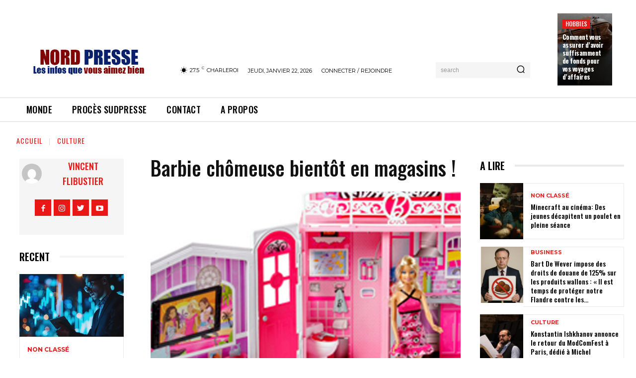

--- FILE ---
content_type: text/html; charset=utf-8
request_url: https://www.google.com/recaptcha/api2/aframe
body_size: 271
content:
<!DOCTYPE HTML><html><head><meta http-equiv="content-type" content="text/html; charset=UTF-8"></head><body><script nonce="2XWnp0YGYOymkyNDG_4FBQ">/** Anti-fraud and anti-abuse applications only. See google.com/recaptcha */ try{var clients={'sodar':'https://pagead2.googlesyndication.com/pagead/sodar?'};window.addEventListener("message",function(a){try{if(a.source===window.parent){var b=JSON.parse(a.data);var c=clients[b['id']];if(c){var d=document.createElement('img');d.src=c+b['params']+'&rc='+(localStorage.getItem("rc::a")?sessionStorage.getItem("rc::b"):"");window.document.body.appendChild(d);sessionStorage.setItem("rc::e",parseInt(sessionStorage.getItem("rc::e")||0)+1);localStorage.setItem("rc::h",'1769066279544');}}}catch(b){}});window.parent.postMessage("_grecaptcha_ready", "*");}catch(b){}</script></body></html>

--- FILE ---
content_type: text/javascript
request_url: https://storage.googleapis.com/kompagnion/nordpresse/nordpressekompagnion.js
body_size: 80824
content:
(function(stg){stg=window.sevenTag=stg||{};stg.tagTree=[];stg.debugOptions={"enabled":!1,"containerName":"Nordpresse.be"};stg.variables=[{"name":"Page Url","type":{"name":"Url","collector_name":"url","helper":"To configure you need to set one of property of this object like hash or protocol"},"value":"href","options":[]},{"name":"Campaign","type":{"name":"Url","collector_name":"url","helper":"To configure you need to set one of property of this object like hash or protocol"},"value":"utm_campaign","options":[]},{"name":"Referrer","type":{"name":"Document","collector_name":"document","helper":"To configure you need to set one of property of this object like referrer"},"value":"referrer","options":[]},{"name":"Page Path","type":{"name":"Url","collector_name":"url","helper":"To configure you need to set one of property of this object like hash or protocol"},"value":"hostname","options":[]},{"name":"Page Hostname","type":{"name":"Url","collector_name":"url","helper":"To configure you need to set one of property of this object like hash or protocol"},"value":"hostname","options":[]},{"name":"Click Classes","type":{"name":"Data Layer","collector_name":"dataLayer","helper":"To configure you need to set name of dataLayer event property"},"value":"elementClasses","options":[]},{"name":"Click ID","type":{"name":"Data Layer","collector_name":"dataLayer","helper":"To configure you need to set name of dataLayer event property"},"value":"elementId","options":[]},{"name":"Click Url","type":{"name":"Data Layer","collector_name":"dataLayer","helper":"To configure you need to set name of dataLayer event property"},"value":"elementUrl","options":[]},{"name":"Form ID","type":{"name":"Data Layer","collector_name":"dataLayer","helper":"To configure you need to set name of dataLayer event property"},"value":"elementId","options":[]},{"name":"Form Classes","type":{"name":"Data Layer","collector_name":"dataLayer","helper":"To configure you need to set name of dataLayer event property"},"value":"elementClasses","options":[]},{"name":"Form Url","type":{"name":"Data Layer","collector_name":"dataLayer","helper":"To configure you need to set name of dataLayer event property"},"value":"elementClasses","options":[]},{"name":"Event","type":{"name":"Data Layer","collector_name":"dataLayer","helper":"To configure you need to set name of dataLayer event property"},"value":"event","options":[]}];stg.configuration={"plugins":""}}(window.sevenTag));(function(){var supports=(function(){var supports={};var html;var work=this.document.createElement('div');html='<P><I></P></I>';work.innerHTML=html;supports.tagSoup=work.innerHTML!==html;work.innerHTML='<P><i><P></P></i></P>';supports.selfClose=work.childNodes.length===2;return supports})();var startTag=/^<([\-A-Za-z0-9_]+)((?:\s+[\w\-]+(?:\s*=?\s*(?:(?:"[^"]*")|(?:'[^']*')|[^>\s]+))?)*)\s*(\/?)>/;var endTag=/^<\/([\-A-Za-z0-9_]+)[^>]*>/;var attr=/(?:([\-A-Za-z0-9_]+)\s*=\s*(?:(?:"((?:\\.|[^"])*)")|(?:'((?:\\.|[^'])*)')|([^>\s]+)))|(?:([\-A-Za-z0-9_]+)(\s|$)+)/g;var fillAttr=/^(checked|compact|declare|defer|disabled|ismap|multiple|nohref|noresize|noshade|nowrap|readonly|selected)$/i;var DEBUG=!1;function htmlParser(stream,options){stream=stream||'';options=options||{};for(var key in supports){if(supports.hasOwnProperty(key)){if(options.autoFix){options['fix_'+key]=!0}
options.fix=options.fix||options['fix_'+key]}}
var stack=[];var el=document.createElement('div');var unescapeHTMLEntities=function(html){if((typeof html==='string')&&(html.indexOf('&')!==-1)){el.innerHTML=html;return el.textContent||el.innerText||html}
else{return html}};var append=function(str){stream+=str};var prepend=function(str){stream=str+stream};var detect={comment:/^<!--/,endTag:/^<\//,atomicTag:/^<\s*(script|style|noscript|iframe|textarea)[\s\/>]/i,startTag:/^</,chars:/^[^<]/
};var reader={comment:function(){var index=stream.indexOf('-->');if(index>=0){return{content:stream.substr(4,index),length:index+3}}},endTag:function(){var match=stream.match(endTag);if(match){return{tagName:match[1],length:match[0].length}}},atomicTag:function(){var start=reader.startTag();if(start){var rest=stream.slice(start.length);if(rest.match(new RegExp('<\/\\s*'+start.tagName+'\\s*>','i'))){var match=rest.match(new RegExp('([\\s\\S]*?)<\/\\s*'+start.tagName+'\\s*>','i'));if(match){return{tagName:start.tagName,attrs:start.attrs,content:match[1],length:match[0].length+start.length}}}}},startTag:function(){var endTagIndex=stream.indexOf('>');if(endTagIndex===-1){return null}
var match=stream.match(startTag);if(match){var attrs={};var booleanAttrs={};var rest=match[2];match[2].replace(attr,function(match,name){if(!(arguments[2]||arguments[3]||arguments[4]||arguments[5])){attrs[name]=null}else if(arguments[5]){attrs[arguments[5]]='';booleanAttrs[name]=!0}else{var value=arguments[2]||arguments[3]||arguments[4]||fillAttr.test(name)&&name||'';attrs[name]=unescapeHTMLEntities(value)}
rest=rest.replace(match,'')});return{tagName:match[1],attrs:attrs,booleanAttrs:booleanAttrs,rest:rest,unary:!!match[3],length:match[0].length}}},chars:function(){var index=stream.indexOf('<');return{length:index>=0?index:stream.length}}};var readToken=function(){for(var type in detect){if(detect[type].test(stream)){if(DEBUG){console.log('suspected '+type)}
var token=reader[type]();if(token){if(DEBUG){console.log('parsed '+type,token)}
token.type=token.type||type;token.text=stream.substr(0,token.length);stream=stream.slice(token.length);return token}
return null}}};var readTokens=function(handlers){var tok;while((tok=readToken())){if(handlers[tok.type]&&handlers[tok.type](tok)===!1){return}}};var clear=function(){var rest=stream;stream='';return rest};var rest=function(){return stream};if(options.fix){(function(){var EMPTY=/^(AREA|BASE|BASEFONT|BR|COL|FRAME|HR|IMG|INPUT|ISINDEX|LINK|META|PARAM|EMBED)$/i;var CLOSESELF=/^(COLGROUP|DD|DT|LI|OPTIONS|P|TD|TFOOT|TH|THEAD|TR)$/i;var stack=[];stack.last=function(){return this[this.length-1]};stack.lastTagNameEq=function(tagName){var last=this.last();return last&&last.tagName&&last.tagName.toUpperCase()===tagName.toUpperCase()};stack.containsTagName=function(tagName){for(var i=0,tok;(tok=this[i]);i++){if(tok.tagName===tagName){return !0}}
return !1};var correct=function(tok){if(tok&&tok.type==='startTag'){tok.unary=EMPTY.test(tok.tagName)||tok.unary;tok.html5Unary=!/\/>$/.test(tok.text)}
return tok};var readTokenImpl=readToken;var peekToken=function(){var tmp=stream;var tok=correct(readTokenImpl());stream=tmp;return tok};var closeLast=function(){var tok=stack.pop();prepend('</'+tok.tagName+'>')};var handlers={startTag:function(tok){var tagName=tok.tagName;if(tagName.toUpperCase()==='TR'&&stack.lastTagNameEq('TABLE')){prepend('<TBODY>');prepareNextToken()}else if(options.fix_selfClose&&CLOSESELF.test(tagName)&&stack.containsTagName(tagName)){if(stack.lastTagNameEq(tagName)){closeLast()}else{prepend('</'+tok.tagName+'>');prepareNextToken()}}else if(!tok.unary){stack.push(tok)}},endTag:function(tok){var last=stack.last();if(last){if(options.fix_tagSoup&&!stack.lastTagNameEq(tok.tagName)){closeLast()}else{stack.pop()}}else if(options.fix_tagSoup){skipToken()}}};var skipToken=function(){readTokenImpl();prepareNextToken()};var prepareNextToken=function(){var tok=peekToken();if(tok&&handlers[tok.type]){handlers[tok.type](tok)}};readToken=function(){prepareNextToken();return correct(readTokenImpl())}})()}
return{append:append,readToken:readToken,readTokens:readTokens,clear:clear,rest:rest,stack:stack}}
htmlParser.supports=supports;htmlParser.tokenToString=function(tok){var handler={comment:function(tok){return '<!--'+tok.content},endTag:function(tok){return '</'+tok.tagName+'>'},atomicTag:function(tok){if(DEBUG){console.log(tok)}
return handler.startTag(tok)+tok.content+handler.endTag(tok)},startTag:function(tok){var str='<'+tok.tagName;for(var key in tok.attrs){str+=' '+key;var val=tok.attrs[key];if(typeof tok.booleanAttrs=='undefined'||typeof tok.booleanAttrs[key]=='undefined'){str+='="'+(val?val.replace(/(^|[^\\])"/g,'$1\\\"'):'')+'"'}}
if(tok.rest){str+=tok.rest}
return str+(tok.unary&&!tok.html5Unary?'/>':'>')},chars:function(tok){return tok.text}};return handler[tok.type](tok)};htmlParser.escapeAttributes=function(attrs){var escapedAttrs={};for(var name in attrs){var value=attrs[name];escapedAttrs[name]=value&&value.replace(/(^|[^\\])"/g,'$1\\\"')}
return escapedAttrs};for(var key in supports){htmlParser.browserHasFlaw=htmlParser.browserHasFlaw||(!supports[key])&&key}
this.htmlParser=htmlParser})();(function(){var supports=(function(){var supports={};var html;var work=this.document.createElement('div');html='<P><I></P></I>';work.innerHTML=html;supports.tagSoup=work.innerHTML!==html;work.innerHTML='<P><i><P></P></i></P>';supports.selfClose=work.childNodes.length===2;return supports})();var startTag=/^<([\-A-Za-z0-9_]+)((?:\s+[\w\-]+(?:\s*=?\s*(?:(?:"[^"]*")|(?:'[^']*')|[^>\s]+))?)*)\s*(\/?)>/;var endTag=/^<\/([\-A-Za-z0-9_]+)[^>]*>/;var attr=/(?:([\-A-Za-z0-9_]+)\s*=\s*(?:(?:"((?:\\.|[^"])*)")|(?:'((?:\\.|[^'])*)')|([^>\s]+)))|(?:([\-A-Za-z0-9_]+)(\s|$)+)/g;var fillAttr=/^(checked|compact|declare|defer|disabled|ismap|multiple|nohref|noresize|noshade|nowrap|readonly|selected)$/i;var DEBUG=!1;function htmlParser(stream,options){stream=stream||'';options=options||{};for(var key in supports){if(supports.hasOwnProperty(key)){if(options.autoFix){options['fix_'+key]=!0}
options.fix=options.fix||options['fix_'+key]}}
var stack=[];var el=document.createElement('div');var unescapeHTMLEntities=function(html){if((typeof html==='string')&&(html.indexOf('&')!==-1)){el.innerHTML=html;return el.textContent||el.innerText||html}
else{return html}};var append=function(str){stream+=str};var prepend=function(str){stream=str+stream};var detect={comment:/^<!--/,endTag:/^<\//,atomicTag:/^<\s*(script|style|noscript|iframe|textarea)[\s\/>]/i,startTag:/^</,chars:/^[^<]/
};var reader={comment:function(){var index=stream.indexOf('-->');if(index>=0){return{content:stream.substr(4,index),length:index+3}}},endTag:function(){var match=stream.match(endTag);if(match){return{tagName:match[1],length:match[0].length}}},atomicTag:function(){var start=reader.startTag();if(start){var rest=stream.slice(start.length);if(rest.match(new RegExp('<\/\\s*'+start.tagName+'\\s*>','i'))){var match=rest.match(new RegExp('([\\s\\S]*?)<\/\\s*'+start.tagName+'\\s*>','i'));if(match){return{tagName:start.tagName,attrs:start.attrs,content:match[1],length:match[0].length+start.length}}}}},startTag:function(){var endTagIndex=stream.indexOf('>');if(endTagIndex===-1){return null}
var match=stream.match(startTag);if(match){var attrs={};var booleanAttrs={};var rest=match[2];match[2].replace(attr,function(match,name){if(!(arguments[2]||arguments[3]||arguments[4]||arguments[5])){attrs[name]=null}else if(arguments[5]){attrs[arguments[5]]='';booleanAttrs[name]=!0}else{var value=arguments[2]||arguments[3]||arguments[4]||fillAttr.test(name)&&name||'';attrs[name]=unescapeHTMLEntities(value)}
rest=rest.replace(match,'')});return{tagName:match[1],attrs:attrs,booleanAttrs:booleanAttrs,rest:rest,unary:!!match[3],length:match[0].length}}},chars:function(){var index=stream.indexOf('<');return{length:index>=0?index:stream.length}}};var readToken=function(){for(var type in detect){if(detect[type].test(stream)){if(DEBUG){console.log('suspected '+type)}
var token=reader[type]();if(token){if(DEBUG){console.log('parsed '+type,token)}
token.type=token.type||type;token.text=stream.substr(0,token.length);stream=stream.slice(token.length);return token}
return null}}};var readTokens=function(handlers){var tok;while((tok=readToken())){if(handlers[tok.type]&&handlers[tok.type](tok)===!1){return}}};var clear=function(){var rest=stream;stream='';return rest};var rest=function(){return stream};if(options.fix){(function(){var EMPTY=/^(AREA|BASE|BASEFONT|BR|COL|FRAME|HR|IMG|INPUT|ISINDEX|LINK|META|PARAM|EMBED)$/i;var CLOSESELF=/^(COLGROUP|DD|DT|LI|OPTIONS|P|TD|TFOOT|TH|THEAD|TR)$/i;var stack=[];stack.last=function(){return this[this.length-1]};stack.lastTagNameEq=function(tagName){var last=this.last();return last&&last.tagName&&last.tagName.toUpperCase()===tagName.toUpperCase()};stack.containsTagName=function(tagName){for(var i=0,tok;(tok=this[i]);i++){if(tok.tagName===tagName){return !0}}
return !1};var correct=function(tok){if(tok&&tok.type==='startTag'){tok.unary=EMPTY.test(tok.tagName)||tok.unary;tok.html5Unary=!/\/>$/.test(tok.text)}
return tok};var readTokenImpl=readToken;var peekToken=function(){var tmp=stream;var tok=correct(readTokenImpl());stream=tmp;return tok};var closeLast=function(){var tok=stack.pop();prepend('</'+tok.tagName+'>')};var handlers={startTag:function(tok){var tagName=tok.tagName;if(tagName.toUpperCase()==='TR'&&stack.lastTagNameEq('TABLE')){prepend('<TBODY>');prepareNextToken()}else if(options.fix_selfClose&&CLOSESELF.test(tagName)&&stack.containsTagName(tagName)){if(stack.lastTagNameEq(tagName)){closeLast()}else{prepend('</'+tok.tagName+'>');prepareNextToken()}}else if(!tok.unary){stack.push(tok)}},endTag:function(tok){var last=stack.last();if(last){if(options.fix_tagSoup&&!stack.lastTagNameEq(tok.tagName)){closeLast()}else{stack.pop()}}else if(options.fix_tagSoup){skipToken()}}};var skipToken=function(){readTokenImpl();prepareNextToken()};var prepareNextToken=function(){var tok=peekToken();if(tok&&handlers[tok.type]){handlers[tok.type](tok)}};readToken=function(){prepareNextToken();return correct(readTokenImpl())}})()}
return{append:append,readToken:readToken,readTokens:readTokens,clear:clear,rest:rest,stack:stack}}
htmlParser.supports=supports;htmlParser.tokenToString=function(tok){var handler={comment:function(tok){return '<!--'+tok.content},endTag:function(tok){return '</'+tok.tagName+'>'},atomicTag:function(tok){if(DEBUG){console.log(tok)}
return handler.startTag(tok)+tok.content+handler.endTag(tok)},startTag:function(tok){var str='<'+tok.tagName;for(var key in tok.attrs){str+=' '+key;var val=tok.attrs[key];if(typeof tok.booleanAttrs=='undefined'||typeof tok.booleanAttrs[key]=='undefined'){str+='="'+(val?val.replace(/(^|[^\\])"/g,'$1\\\"'):'')+'"'}}
if(tok.rest){str+=tok.rest}
return str+(tok.unary&&!tok.html5Unary?'/>':'>')},chars:function(tok){return tok.text}};return handler[tok.type](tok)};htmlParser.escapeAttributes=function(attrs){var escapedAttrs={};for(var name in attrs){var value=attrs[name];escapedAttrs[name]=value&&value.replace(/(^|[^\\])"/g,'$1\\\"')}
return escapedAttrs};for(var key in supports){htmlParser.browserHasFlaw=htmlParser.browserHasFlaw||(!supports[key])&&key}
this.htmlParser=htmlParser})();(function(){function doNothing(){}
var OPTIONS={afterAsync:doNothing,afterDequeue:doNothing,afterStreamStart:doNothing,afterWrite:doNothing,autoFix:!0,beforeEnqueue:doNothing,beforeWriteToken:function(tok){return tok},beforeWrite:function(str){return str},done:doNothing,error:function(e){throw e},releaseAsync:!1};var global=this;var UNDEFINED=void 0;function existy(thing){return thing!==UNDEFINED&&thing!==null}
if(global.postscribe){return}
var DEBUG_CHUNK=!1;var slice=Array.prototype.slice;function isFunction(x){return 'function'===typeof x}
function each(arr,fn,_this){var i,len=(arr&&arr.length)||0;for(i=0;i<len;i++){fn.call(_this,arr[i],i)}}
function eachKey(obj,fn,_this){var key;for(key in obj){if(obj.hasOwnProperty(key)){fn.call(_this,key,obj[key])}}}
function set(obj,props){eachKey(props,function(key,value){obj[key]=value});return obj}
function defaults(options,_defaults){options=options||{};eachKey(_defaults,function(key,val){if(!existy(options[key])){options[key]=val}});return options}
function toArray(obj){try{return slice.call(obj)}catch(e){var ret=[];each(obj,function(val){ret.push(val)});return ret}}
var last=function(array){return array[array.length-1]};function isScript(tok){return !tok||!('tagName' in tok)?!1:!!~tok.tagName.toLowerCase().indexOf('script')}
function isStyle(tok){return !tok||!('tagName' in tok)?!1:!!~tok.tagName.toLowerCase().indexOf('style')}
var WriteStream=(function(){var BASEATTR='data-ps-';function data(el,name,value){var attr=BASEATTR+name;if(arguments.length===2){var val=el.getAttribute(attr);return !existy(val)?val:String(val)}else if(existy(value)&&value!==''){el.setAttribute(attr,value)}else{el.removeAttribute(attr)}}
function WriteStream(root,options){var doc=root.ownerDocument;set(this,{root:root,options:options,win:doc.defaultView||doc.parentWindow,doc:doc,parser:htmlParser('',{autoFix:options.autoFix}),actuals:[root],proxyHistory:'',proxyRoot:doc.createElement(root.nodeName),scriptStack:[],writeQueue:[]});data(this.proxyRoot,'proxyof',0)}
WriteStream.prototype.write=function(){[].push.apply(this.writeQueue,arguments);var arg;while(!this.deferredRemote&&this.writeQueue.length){arg=this.writeQueue.shift();if(isFunction(arg)){this.callFunction(arg)}else{this.writeImpl(arg)}}};WriteStream.prototype.callFunction=function(fn){var tok={type:'function',value:fn.name||fn.toString()};this.onScriptStart(tok);fn.call(this.win,this.doc);this.onScriptDone(tok)};WriteStream.prototype.writeImpl=function(html){this.parser.append(html);var tok,tokens=[],script,style;while((tok=this.parser.readToken())&&!(script=isScript(tok))&&!(style=isStyle(tok))){tok=this.options.beforeWriteToken(tok);if(tok){tokens.push(tok)}}
this.writeStaticTokens(tokens);if(script){this.handleScriptToken(tok)}
if(style){this.handleStyleToken(tok)}};WriteStream.prototype.writeStaticTokens=function(tokens){var chunk=this.buildChunk(tokens);if(!chunk.actual){return}
chunk.html=this.proxyHistory+chunk.actual;this.proxyHistory+=chunk.proxy;this.proxyRoot.innerHTML=chunk.html;if(DEBUG_CHUNK){chunk.proxyInnerHTML=this.proxyRoot.innerHTML}
this.walkChunk();if(DEBUG_CHUNK){chunk.actualInnerHTML=this.root.innerHTML}
return chunk};WriteStream.prototype.buildChunk=function(tokens){var nextId=this.actuals.length,raw=[],actual=[],proxy=[];each(tokens,function(tok){var tokenRaw=htmlParser.tokenToString(tok);raw.push(tokenRaw);if(tok.attrs){if(!(/^noscript$/i).test(tok.tagName)){var id=nextId++;actual.push(tokenRaw.replace(/(\/?>)/,' '+BASEATTR+'id='+id+' $1'));if(tok.attrs.id!=='ps-script'&&tok.attrs.id!=='ps-style'){proxy.push(tok.type==='atomicTag'?'':'<'+tok.tagName+' '+BASEATTR+'proxyof='+id+(tok.unary?' />':'>'))}}}else{actual.push(tokenRaw);proxy.push(tok.type==='endTag'?tokenRaw:'')}});return{tokens:tokens,raw:raw.join(''),actual:actual.join(''),proxy:proxy.join('')}};WriteStream.prototype.walkChunk=function(){var node,stack=[this.proxyRoot];while(existy(node=stack.shift())){var isElement=node.nodeType===1;var isProxy=isElement&&data(node,'proxyof');if(!isProxy){if(isElement){this.actuals[data(node,'id')]=node;data(node,'id',null)}
var parentIsProxyOf=node.parentNode&&data(node.parentNode,'proxyof');if(parentIsProxyOf){this.actuals[parentIsProxyOf].appendChild(node)}}
stack.unshift.apply(stack,toArray(node.childNodes))}};WriteStream.prototype.handleScriptToken=function(tok){var remainder=this.parser.clear();if(remainder){this.writeQueue.unshift(remainder)}
tok.src=tok.attrs.src||tok.attrs.SRC;tok=this.options.beforeWriteToken(tok);if(!tok){return}
if(tok.src&&this.scriptStack.length){this.deferredRemote=tok}else{this.onScriptStart(tok)}
var _this=this;this.writeScriptToken(tok,function(){_this.onScriptDone(tok)})};WriteStream.prototype.handleStyleToken=function(tok){var remainder=this.parser.clear();if(remainder){this.writeQueue.unshift(remainder)}
tok.type=tok.attrs.type||tok.attrs.TYPE||'text/css';tok=this.options.beforeWriteToken(tok);if(tok){this.writeStyleToken(tok)}
if(remainder){this.write()}};WriteStream.prototype.writeStyleToken=function(tok){var el=this.buildStyle(tok);this.insertStyle(el);if(tok.content){if(el.styleSheet&&!el.sheet){el.styleSheet.cssText=tok.content}
else{el.appendChild(this.doc.createTextNode(tok.content))}}};WriteStream.prototype.buildStyle=function(tok){var el=this.doc.createElement(tok.tagName);el.setAttribute('type',tok.type);eachKey(tok.attrs,function(name,value){el.setAttribute(name,value)});return el};WriteStream.prototype.insertStyle=function(el){this.writeImpl('<span id="ps-style"/>');var cursor=this.doc.getElementById('ps-style');cursor.parentNode.replaceChild(el,cursor)};WriteStream.prototype.onScriptStart=function(tok){tok.outerWrites=this.writeQueue;this.writeQueue=[];this.scriptStack.unshift(tok)};WriteStream.prototype.onScriptDone=function(tok){if(tok!==this.scriptStack[0]){this.options.error({message:'Bad script nesting or script finished twice'});return}
this.scriptStack.shift();this.write.apply(this,tok.outerWrites);if(!this.scriptStack.length&&this.deferredRemote){this.onScriptStart(this.deferredRemote);this.deferredRemote=null}};WriteStream.prototype.writeScriptToken=function(tok,done){var el=this.buildScript(tok);var asyncRelease=this.shouldRelease(el);var afterAsync=this.options.afterAsync;if(tok.src){el.src=tok.src;this.scriptLoadHandler(el,!asyncRelease?function(){done();afterAsync()}:afterAsync)}
try{this.insertScript(el);if(!tok.src||asyncRelease){done()}}catch(e){this.options.error(e);done()}};WriteStream.prototype.buildScript=function(tok){var el=this.doc.createElement(tok.tagName);eachKey(tok.attrs,function(name,value){el.setAttribute(name,value)});if(tok.content){el.text=tok.content}
return el};WriteStream.prototype.insertScript=function(el){this.writeImpl('<span id="ps-script"/>');var cursor=this.doc.getElementById('ps-script');cursor.parentNode.replaceChild(el,cursor)};WriteStream.prototype.scriptLoadHandler=function(el,done){function cleanup(){el=el.onload=el.onreadystatechange=el.onerror=null}
var error=this.options.error;function success(){cleanup();done()}
function failure(err){cleanup();error(err);done()}
set(el,{onload:function(){success()},onreadystatechange:function(){if(/^(loaded|complete)$/.test(el.readyState)){success()}},onerror:function(){failure({message:'remote script failed '+el.src})}})};WriteStream.prototype.shouldRelease=function(el){var isScript=/^script$/i.test(el.nodeName);return !isScript||!!(this.options.releaseAsync&&el.src&&el.hasAttribute('async'))};return WriteStream}());global.postscribe=(function(){var nextId=0;var queue=[];var active=null;function nextStream(){var args=queue.shift();var options;if(args){options=last(args);options.afterDequeue();args.stream=runStream.apply(null,args);options.afterStreamStart()}}
function runStream(el,html,options){active=new WriteStream(el,options);active.id=nextId++;active.name=options.name||active.id;postscribe.streams[active.name]=active;var doc=el.ownerDocument;var stash={close:doc.close,open:doc.open,write:doc.write,writeln:doc.writeln};function write(str){str=options.beforeWrite(str);active.write(str);options.afterWrite(str)}
set(doc,{close:doNothing,open:doNothing,write:function(){return write(toArray(arguments).join(''))},writeln:function(){return write(toArray(arguments).join('')+'\n')}});var oldOnError=active.win.onerror||doNothing;active.win.onerror=function(msg,url,line){options.error({msg:msg+' - '+url+':'+line});oldOnError.apply(active.win,arguments)};active.write(html,function streamDone(){set(doc,stash);active.win.onerror=oldOnError;options.done();active=null;nextStream()});return active}
function postscribe(el,html,options){if(isFunction(options)){options={done:options}}
options=defaults(options,OPTIONS);el=(/^#/).test(el)?global.document.getElementById(el.substr(1)):el.jquery?el[0]:el;var args=[el,html,options];el.postscribe={cancel:function(){if(args.stream){args.stream.abort()}else{args[1]=doNothing}}};options.beforeEnqueue(args);queue.push(args);if(!active){nextStream()}
return el.postscribe}
return set(postscribe,{streams:{},queue:queue,WriteStream:WriteStream})}())}());'use strict';(function(window,MODULE_NAME){window[MODULE_NAME]=window[MODULE_NAME]||{}})(window,'sevenTag');'use strict';(function(sevenTag,MODULE_NAME){var $injector={dependencies:{},register:function(key,value){$injector.dependencies[key]=value},get:function(key){return $injector.dependencies[key]},has:function(key){return $injector.dependencies[key]!==undefined},resolve:function(service){var args=[];var dependencies=service.$inject!==undefined?service.$inject:[];for(var i=0;i<dependencies.length;i++){var name=dependencies[i];if(typeof $injector.dependencies[name]==='undefined'){var callee=service.name===''?'':' Called from '+service.name+' function';throw 'Can not resolve '+name+' dependency.'+callee}
args.push($injector.dependencies[name])}
return service.apply({},args)}};sevenTag[MODULE_NAME]=$injector})(window.sevenTag,'$injector');'use strict';(function(scope,$injector){scope.service=function(name,factory){var Resolver=$injector.resolve;$injector.register(name,new Resolver(factory))};scope.provider=function(name,factory){$injector.register(name,$injector.resolve(factory))};scope.value=function(name,value){$injector.register(name,value)};scope.config=function(factory){$injector.resolve(factory)}})(window.sevenTag,window.sevenTag.$injector);'use strict';(function(sevenTag,MODULE_NAME){var Element=function(domElement){var bind=function(eventName,functionCallback){if(domElement.addEventListener){domElement.addEventListener(eventName,functionCallback,!1)}else if(domElement.attachEvent){domElement.attachEvent('on'+eventName,functionCallback)}else{domElement['on'+eventName]=functionCallback}};var unbind=function(eventName,functionCallback){if(domElement.removeEventListener){domElement.removeEventListener(eventName,functionCallback,!1)}else if(domElement.detachEvent){domElement.detachEvent('on'+eventName,functionCallback)}else{domElement['on'+eventName]=null}};var stop=function(event){var e=event||domElement.event;e.cancelBubble=!0;if(e.stopPropagation){e.stopPropagation()}};var appendChild=function(child){if(domElement!=null)
return domElement.appendChild(child);else return null};return{bind:bind,unbind:unbind,stop:stop,appendChild:appendChild}};Element.$inject=[];sevenTag.provider(MODULE_NAME,function(){return Element})})(window.sevenTag,'Element');'use strict';(function(sevenTag){var eventListeners=[];var $localStorage=(function(){var storage;if(typeof localStorage!=='undefined'){storage=localStorage}else if(typeof window.localStorageFallback!=='undefined'){storage=window.localStorageFallback}else{storage={storage:{},setItem:function(key,val){this.storage[key]=val},removeItem:function(key){delete this.storage[key]},getItem:function(key){return this.storage[key]}}}
return storage})();sevenTag.value('$window',window);sevenTag.value('$localStorage',$localStorage);sevenTag.service('$document',function(){return document});sevenTag.emit=function(eventName,target){for(var i=0;i<eventListeners.length;i++){var listener=eventListeners[i];listener(eventName,target)}};sevenTag.on=function(eventName,handler){eventListeners.push(function(targetEventName,target){if(targetEventName===eventName){handler(target)}})};sevenTag.service('$postscribe',function(){return window.postscribe});sevenTag.service('$documentElement',wrapInElement(window.document));sevenTag.service('$bodyElement',wrapInElement(window.document.body));sevenTag.service('$windowElement',wrapInElement(window));sevenTag.service('$injector',function(){return sevenTag.$injector});sevenTag.provider('DOMAIN',function(){return '//35.205.51.151'});sevenTag.provider('DELAY',function(){return '500'});sevenTag.provider('ID',function(){return '1848'});sevenTag.value('$variables',function(){return window.sevenTag.variables});sevenTag.value('$configuration',window.sevenTag.configuration?window.sevenTag.configuration:{});sevenTag.value('DEBUG_PARAM_NAME','_stg_debug');sevenTag.value('$location',window.location);function wrapInElement(domNode){function ElementProvider(Element){return new Element(domNode)};ElementProvider.$inject=['Element'];return ElementProvider}})(window.sevenTag);'use strict';(function(sevenTag,MODULE_NAME){function isElement(object){return(typeof HTMLElement==='object'?object instanceof HTMLElement:object&&typeof object==='object'&&object!==null&&object.nodeType===1&&typeof object.nodeName==='string')}
var Utils=function($window){var class2type={},hasOwn=class2type.hasOwnProperty,support={},coreArray=[];this.timeout=function(callback){var time=[].slice.call(arguments,0)[1]||0;$window.setTimeout(callback,time)};this.extend=function(){var src,copyIsArray,copy,name,options,clone,target=arguments[0]||{},i=1,length=arguments.length,deep=!1;if(typeof target==='boolean'){deep=target;target=arguments[i]||{};i++}
if(typeof target!=='object'&&!this.isFunction(target)){target={}}
if(i===length){target=this;i--}
for(;i<length;i++){if((options=arguments[i])!=null){for(name in options){src=target[name];copy=options[name];if(target===copy){continue}
if(deep&&copy&&(this.isPlainObject(copy)||(copyIsArray=this.isArray(copy)))){if(copyIsArray){copyIsArray=!1;clone=src&&this.isArray(src)?src:[]}else{clone=src&&this.isPlainObject(src)?src:{}}
target[name]=this.extend(deep,clone,copy)}else if(copy!==undefined){target[name]=copy}}}}
return target};this.isArray=Array.isArray||function(obj){return obj instanceof Array};this.isWindow=function(obj){return obj.document!==undefined};this.isPlainObject=function(obj){var key;if(!obj||this.type(obj)!=='object'||obj.nodeType||this.isWindow(obj)){return !1}
try{if(obj.constructor&&!hasOwn.call(obj,'constructor')&&!hasOwn.call(obj.constructor.prototype,'isPrototypeOf')){return !1}}catch(e){return !1}
if(support.ownLast){for(key in obj){return hasOwn.call(obj,key)}}
for(key in obj){}
return key===undefined||hasOwn.call(obj,key)};this.type=function(obj){if(obj==null){return obj+''}
return typeof obj==='object'||typeof obj==='function'?class2type[obj.toString()]||'object':typeof obj};this.getElementsByClassName=function(search){var d=document,elements,pattern,i,results=[];if(d.querySelectorAll){return d.querySelectorAll('.'+search)}
if(d.evaluate){pattern='.//*[contains(concat(\' \', @class, \' \'), \''+search+' \')]';elements=d.evaluate(pattern,d,null,0,null);while((i=elements.iterateNext())){results.push(i)}}else{elements=d.getElementsByTagName('*');pattern=new RegExp('(^|\\s)'+search+'(\\s|$)');for(i=0;i<elements.length;i++){if(pattern.test(elements[i].className)){results.push(elements[i])}}}
return results};this.inArray=function(element,array,indicator){var len;if(array){if(coreArray.indexOf){return coreArray.indexOf.call(array,element,indicator)}
len=array.length;indicator=indicator?indicator<0?Math.max(0,len+indicator):indicator:0;for(;indicator<len;indicator++){if(indicator in array&&array[indicator]===element){return indicator}}}
return-1};this.endsWith=function(subjectString,searchString,position){if(position===undefined||position>subjectString.length){position=subjectString.length}
position-=searchString.length;var lastIndex=this.inString(subjectString,searchString,position);return lastIndex!==-1&&lastIndex===position};this.inString=function(string,search,startIndex){return string.indexOf(search,startIndex?startIndex:0)};this.clone=function(obj){if(obj===null||typeof obj!=='object'||isElement(obj)){return obj}
var temp=obj.constructor();for(var key in obj){temp[key]=this.clone(obj[key])}
return temp};this.trim=function(str){var str=str.replace(/^\s\s*/,''),ws=/\s/,i=str.length;while(ws.test(str.charAt(--i)));return str.slice(0,i+1)};this.guid=function(){function _p8(s){var p=(Math.random().toString(16)+'000000000').substr(2,8);return s?'-'+p.substr(0,4)+'-'+p.substr(4,4):p}
return _p8()+_p8(!0)+_p8(!0)+_p8()};return this};Utils.$inject=['$window'];sevenTag.service(MODULE_NAME,Utils)})(window.sevenTag,'$utils');'use strict';(function(sevenTag,MODULE_NAME){var Cookie=function($document){this.add=function(name,value,expires,path){var expiresAttr='';path=path===undefined?'/':path;if(expires){var date=new Date();date.setTime(date.getTime()+(expires*1000));expiresAttr='; expires='+date.toGMTString()}
$document.cookie=name+'='+value+expiresAttr+'; path='+path};this.get=function(name){var cookies=$document.cookie?$document.cookie.split('; '):[],i=0;for(;i<cookies.length;i++){var parts=cookies[i].split('=');var cookieName=parts[0].replace(/^\s+|\s+$/gm,'');if(cookieName===name){var value=parts.slice(1).join('=');if(value.charAt(0)==='"'){value=value.slice(1,-1)}
return value}}
return undefined};this.remove=function(name){this.add(name,'',-86400)};return this};Cookie.$inject=['$document'];sevenTag.service(MODULE_NAME,Cookie)})(window.sevenTag,'$cookie');'use strict';(function(sevenTag,MODULE_NAME){var JSONP=function($window,$document){this.CALLBACK_PATTERN='SevenTag_TagTreeCallback';this.callbackCounter=0;this.fetch=function(url,callback){var callbackName=this.CALLBACK_PATTERN+'_'+this.callbackCounter++;$window[callbackName]=this.eval(callback);url=url.replace('=callback','='+callbackName);var script=$document.createElement('SCRIPT'),headElement=$document.head||$document.getElementsByTagName('head')[0];script.src=url;headElement.appendChild(script)};this.eval=function(callback){return function(resp){var validJSON=!1;if(typeof resp=='string'){try{validJSON=JSON.parse(resp)}catch(ex){}}else{validJSON=JSON.parse(JSON.stringify(resp))}
if(validJSON){callback(validJSON)}else{throw('JSONP call returned invalid or empty JSON')}}};return this};JSONP.$inject=['$window','$document'];sevenTag.service(MODULE_NAME,JSONP)})(window.sevenTag,'$jsonp');'use strict';(function(sevenTag,MODULE_NAME){function httpFactory($window,$jsonp){return function(config,successCallback){var request,method=config.method||'GET';if(config.url===undefined){throw new Error('Url not pass to $http config')}
if(config.method==='JSONP'){return $jsonp.fetch(config.url,successCallback)}
if($window.XMLHttpRequest){request=new $window.XMLHttpRequest()}else if(typeof $window.XDomainRequest!='undefined'){request=new $window.XDomainRequest()}else{request=new $window.ActiveXObject('Microsoft.XMLHTTP')}
if('withCredentials' in request){request.withCredentials=!0}
request.open(method,config.url,config.async);request.onreadystatechange=function(){if(request.readyState===4){if(request.status===200){var response=JSON.parse(request.response);successCallback(response)}}};request.send()}}
httpFactory.$inject=['$window','$jsonp'];sevenTag.service(MODULE_NAME,httpFactory)})(window.sevenTag,'$http');'use strict';(function(sevenTag,MODULE_NAME){var DebugParamFilter=function(DEBUG_PARAM_NAME){this.filterFromHash=function(url){return url.replace('#'+DEBUG_PARAM_NAME,'')};this.filterFromQuery=function(url){if(!url){return ''}
var parts=url.split('?');if(parts.length<2){return ''}
var urlBase=parts.shift();var queryString=parts.join('?');var prefix=encodeURIComponent(DEBUG_PARAM_NAME);var pars=queryString.split(/[&;]/g);for(var i=pars.length;i-->0;){if(pars[i].lastIndexOf(prefix,0)!==-1){pars.splice(i,1)}}
url=urlBase+(pars.length>0?'?'+pars.join('&'):'');return url};return this};DebugParamFilter.$inject=['DEBUG_PARAM_NAME'];sevenTag.service(MODULE_NAME,DebugParamFilter)})(window.sevenTag,'$debugParamFilter');'use strict';(function(sevenTag,MODULE_NAME){var DebugParamDetector=function($location,DEBUG_PARAM_NAME){this.location=$location;this.hasParam=function(){return this.hasParamInHash()||this.hasParamInQuery()};this.hasParamInHash=function(){return this.location.hash.indexOf(DEBUG_PARAM_NAME)!==-1};this.hasParamInQuery=function(){return this.location.search.indexOf(DEBUG_PARAM_NAME)!==-1};return this};DebugParamDetector.$inject=['$location','DEBUG_PARAM_NAME'];sevenTag.service(MODULE_NAME,DebugParamDetector)})(window.sevenTag,'$debugParamDetector');'use strict';(function(sevenTag,MODULE_NAME,MODULE_NAME_BREAKPOINT){var BreakpointManager=function(){this.enabled=!1;this.callback=undefined;this.isEnabled=function(){return this.enabled};this.setCallback=function(callback){this.callback=callback};this.hasCallback=function(){return this.callback!==undefined};return this};BreakpointManager.$inject=[];sevenTag.service(MODULE_NAME,BreakpointManager);sevenTag[MODULE_NAME_BREAKPOINT]=sevenTag.$injector.get(MODULE_NAME)})(window.sevenTag,'$breakpointManager','breakpointManager');'use strict';var SYNC_EVENT='_stg_sync_event';(function(sevenTag,MODULE_NAME,MODULE_NAME_DEBUGGER){var Debugger=function(breakpointManager,$location,$cookie,DEBUG_PARAM_NAME,$debugParamFilter,$localStorage){var enabled=!1;var listeners=[];this.stack=[];this.tagTree=[];this.tagTreeSync=[];this.breakpoints=breakpointManager;this.sync=!1;this.isEnabled=function(){return enabled};this.start=function(tagTree,tagTreeSync){enabled=!0;this.tagTree=tagTree;this.tagTreeSync=tagTreeSync;if(this.sync){this.setSync()}
return !0};this.stop=function(){enabled=!1;return !0};this.push=function(element){if(!enabled){return !1}
this.stack.push(element);return !0};this.close=function(){$cookie.remove(DEBUG_PARAM_NAME);$location.href=$debugParamFilter.filterFromHash($debugParamFilter.filterFromQuery($location.href))};this.addListener=function(listener){listeners.push(listener);return !0};this.hasListener=function(listener){var found=!1;for(var i=0;i<listeners.length;i++){if(listeners[i]===listener){found=!0}}
return found};this.removeListener=function(listener){var found=!1;for(var i=0;i<listeners.length;i++){if(listeners[i]===listener){listeners.splice(i,1);found=!0}}
return found};this.removeListeners=function(){listeners=[];return !0};this.debug=function(){if(!enabled){return}
for(var i=0;i<listeners.length;i++){var listener=listeners[i];listener(this.stack)}};this.isSync=function(hasSyncContainer){this.sync=hasSyncContainer};this.setSync=function(){var sync_event=$localStorage.getItem(SYNC_EVENT);if(sync_event){try{this.stack.push(JSON.parse(sync_event))}catch(ex){}
$localStorage.removeItem(SYNC_EVENT)}};return this};Debugger.$inject=['$breakpointManager','$location','$cookie','DEBUG_PARAM_NAME','$debugParamFilter','$localStorage'];sevenTag.service(MODULE_NAME,Debugger);sevenTag[MODULE_NAME_DEBUGGER]=sevenTag.$injector.get('$debugger')})(window.sevenTag,'$debugger','debugger');'use strict';(function($sevenTag,MODULE_NAME,SERVICE_NAME){var getDoNotTrackHeaderFromBrowser=function($window){if($window.navigator){return $window.navigator.doNotTrack||$window.navigator.msDoNotTrack}
return $window.doNotTrack};function DoNotTrackDetector($window,$utils){var acceptanceConditions=['1','yes','true'];var dnt=getDoNotTrackHeaderFromBrowser($window);var getNormalizeDoNotTrackValue=function(){return $utils.inArray(''+dnt,acceptanceConditions)>-1};this.detect=function(){return getNormalizeDoNotTrackValue()};return this}
$sevenTag.provider(MODULE_NAME,function(){return DoNotTrackDetector});var DoNotTrackDetectorFactory=function($window,$utils,DoNotTrackDetectorClass){return new DoNotTrackDetectorClass($window,$utils)};DoNotTrackDetectorFactory.$inject=['$window','$utils','DoNotTrackDetector'];$sevenTag.service(SERVICE_NAME,DoNotTrackDetectorFactory)})(window.sevenTag,'DoNotTrackDetector','$doNotTrackDetector');'use strict';(function($sevenTag,MODULE_NAME,SERVICE_NAME){function DoNotTrack($doNotTrackDetector){var enabled=$doNotTrackDetector.detect();this.isEnabled=function(){return enabled};return this}
$sevenTag.provider(MODULE_NAME,function(){return DoNotTrack});var DoNotTrackFactory=function($doNotTrackDetector,DoNotTrackClass){return new DoNotTrackClass($doNotTrackDetector)};DoNotTrackFactory.$inject=['$doNotTrackDetector','DoNotTrack'];$sevenTag.service(SERVICE_NAME,DoNotTrackFactory);$sevenTag[SERVICE_NAME]=$sevenTag.$injector.get(SERVICE_NAME)})(window.sevenTag,'DoNotTrack','$doNotTrack');'use strict';var COOKIE_PREFIX='_stg_optout';var GLOBAL_CONFIG_NAME='stg_global_opt_out';(function($sevenTag,MODULE_NAME,SERVICE_NAME){function OptOut($cookie,$configuration){var simulateOptOut=!1;this.isEnabled=function(){return this.hasGlobalOptOut()||this.hasDomainOptOut()||this.hasDebuggerOptOut()};this.hasGlobalOptOut=function(){return $configuration[GLOBAL_CONFIG_NAME]};this.hasDomainOptOut=function(){return $cookie.get(COOKIE_PREFIX)==='true'};this.hasDebuggerOptOut=function(){return simulateOptOut};this.setDebuggerSimulateOptOut=function(simulate){simulateOptOut=simulate}
return this}
$sevenTag.provider(MODULE_NAME,function(){return OptOut});var OptOutFactory=function(OptOutClass,$cookie,$config){return new OptOutClass($cookie,$config)};OptOutFactory.$inject=['OptOut','$cookie','$configuration'];$sevenTag.service(SERVICE_NAME,OptOutFactory);$sevenTag[SERVICE_NAME]=$sevenTag.$injector.get(SERVICE_NAME)})(window.sevenTag,'OptOut','$optOut');'use strict';(function($sevenTag,VISITOR_MANAGER){function ConditionVisitorStrategy(){this.visit=function(visitors,target,variables){for(var index=0;index<visitors.length;index++){if(visitors[index].accept(target,variables)){return visitors[index].visit(target,variables)}}
return !1};return this}
$sevenTag.provider(VISITOR_MANAGER,function(){return new ConditionVisitorStrategy})})(window.sevenTag,'ConditionVisitorStrategy');'use strict';(function($sevenTag,VISITOR_MANAGER){function TagVisitorStrategy(){this.visit=function(visitors,target,variables){for(var index=0;index<visitors.length;index++){if(checkOpportunityOfVisit(visitors[index],target,variables)){return !1}}
return !0};return this}
$sevenTag.provider(VISITOR_MANAGER,function(){return new TagVisitorStrategy});function checkOpportunityOfVisit(visitor,target,variables){return visitor.accept(target,variables)&&!visitor.visit(target,variables)}})(window.sevenTag,'TagVisitorStrategy');'use strict';(function(sevenTag,MODULE_NAME,SERVICE_NAME){function DoNotTrackVisitor($doNotTrack){var acceptsVisitorsPrivacy=function(target){return $doNotTrack.isEnabled()&&target.respectVisitorsPrivacy};this.accept=function(){return !0};this.visit=function(target){return !acceptsVisitorsPrivacy(target)};return this}
sevenTag.provider(MODULE_NAME,function(){return DoNotTrackVisitor});var DoNotTrackVisitorFactory=function(DoNotTrackVisitorClass,$doNotTrack){return new DoNotTrackVisitorClass($doNotTrack)};DoNotTrackVisitorFactory.$inject=['DoNotTrackVisitor','$doNotTrack'];sevenTag.service(SERVICE_NAME,DoNotTrackVisitorFactory)})(window.sevenTag,'DoNotTrackVisitor','$doNotTrackVisitor');'use strict';(function(sevenTag,MODULE_NAME,SERVICE_NAME){function OptOutVisitor($optOut){var acceptsVisitorsPrivacy=function(target){return $optOut.isEnabled()&&target.respectVisitorsPrivacy};this.accept=function(){return !0};this.visit=function(target){return !acceptsVisitorsPrivacy(target)};return this}
sevenTag.provider(MODULE_NAME,function(){return OptOutVisitor});var OptOutVisitorFactory=function(OptOutVisitorClass,$optOut){return new OptOutVisitorClass($optOut)};OptOutVisitorFactory.$inject=['OptOutVisitor','$optOut'];sevenTag.service(SERVICE_NAME,OptOutVisitorFactory)})(window.sevenTag,'OptOutVisitor','$optOutVisitor');'use strict';(function(sevenTag,MODULE_NAME){var StartWithVisitor=function(){this.accept=function(target){return target.action==='starts_with'||target.action==='does_not_start_with'};this.visit=function(target,variables){if(typeof variables[target.variable]==='undefined'){return !1}
if(target.action==='starts_with'){return startWithVisit(target,variables)}
return notStartWithVisit(target,variables)};var startWithVisit=function(target,variables){var value=target.value+'';var variable=variables[target.variable]+'';return value===variable.substr(0,value.length)};var notStartWithVisit=function(target,variables){var value=target.value+'';var variable=variables[target.variable]+'';return value!==variable.substr(0,value.length)};return this};StartWithVisitor.$inject=[];sevenTag.service(MODULE_NAME,StartWithVisitor)})(window.sevenTag,'$startWithVisitor');'use strict';(function(sevenTag,MODULE_NAME){var ContainsVisitor=function($utils){this.accept=function(target){return target.action==='contains'||target.action==='does_not_contain'};this.visit=function(target,variables){if(typeof variables[target.variable]==='undefined'){return !1}
if(target.action==='contains'){return visitContains(target,variables)}
return visitNotContains(target,variables)};var visitContains=function(target,variables){return $utils.inString(variables[target.variable]+'',target.value+'')!==-1};var visitNotContains=function(target,variables){return $utils.inString(variables[target.variable]+'',target.value+'')===-1};return this};ContainsVisitor.$inject=['$utils'];sevenTag.service(MODULE_NAME,ContainsVisitor)})(window.sevenTag,'$containsVisitor');'use strict';(function(sevenTag,MODULE_NAME){var EndsWithVisitor=function($utils){this.accept=function(target){return target.action==='ends_with'||target.action==='does_not_end_with'};this.visit=function(target,variables){if(typeof variables[target.variable]==='undefined'){return !1}
if(target.action==='ends_with'){return endsWithVisit(target,variables)}
return !endsWithVisit(target,variables)};var endsWithVisit=function(target,variables){return $utils.endsWith(variables[target.variable]+'',target.value+'')};return this};EndsWithVisitor.$inject=['$utils'];sevenTag.service(MODULE_NAME,EndsWithVisitor)})(window.sevenTag,'$endsWithVisitor');'use strict';(function(sevenTag,MODULE_NAME){var IsTrueVisitor=function(){this.accept=function(target){return target.action==='is_true'||target.action==='is_false'};this.visit=function(target,variables){if(target.action==='is_true'){return isTrueVisit(variables[target.variable])}
return isFalseVisit(variables[target.variable])};var isTrueVisit=function(target){return target===!0};var isFalseVisit=function(target){return target===!1};return this};IsTrueVisitor.$inject=[];sevenTag.service(MODULE_NAME,IsTrueVisitor)})(window.sevenTag,'$isTrueVisitor');'use strict';(function(sevenTag,MODULE_NAME){var EqualsVisitor=function(){this.accept=function(target){return target.action==='equals'||target.action==='does_not_equal'};this.visit=function(target,variables){if(typeof variables[target.variable]==='undefined'){return !1}
if(target.action==='equals'){return visitEquals(target,variables)}
return visitNotEquals(target,variables)};var visitEquals=function(target,variables){return target.value+''===variables[target.variable]+''};var visitNotEquals=function(target,variables){return target.value+''!==variables[target.variable]+''};return this};EqualsVisitor.$inject=[];sevenTag.service(MODULE_NAME,EqualsVisitor)})(window.sevenTag,'$equalsVisitor');'use strict';(function(sevenTag,MODULE_NAME){var RegexpVisitor=function(){this.accept=function(target){return target.action==='regexp'||target.action==='does_not_regexp'};this.visit=function(target,variables){if(typeof variables[target.variable]==='undefined'){return !1}
if(target.action==='regexp'){return visitRegexp(target,variables)}
return visitNotRegexp(target,variables)};var visitRegexp=function(target,variables){return regexp(target,variables)===!0};var visitNotRegexp=function(target,variables){return regexp(target,variables)===!1};var regexp=function(target,variables){var result=!1;try{result=new RegExp(target.value+'').test(variables[target.variable]+'')}
catch(err){result=!1}
return result};return this};RegexpVisitor.$inject=[];sevenTag.service(MODULE_NAME,RegexpVisitor)})(window.sevenTag,'$regexpVisitor');'use strict';(function($sevenTag,VISITOR_MANAGER){function VisitorManager(visitorStrategy){var visitors=[];this.add=function(visitor,priority){if(typeof priority==='undefined'){priority=0}
visitors.push({'priority':+priority,'visitor':visitor});return !0};this.has=function(visitor){for(var index=0;index<visitors.length;index++){if(visitor===visitors[index].visitor){return !0}}
return !1};this.remove=function(visitor){for(var index=0;index<visitors.length;index++){if(visitor===visitors[index].visitor){visitors.splice(index,1);return !0}}
return !1};this.removeAll=function(){visitors=[];return !0};this.getVisitors=function(){var sorted=[];visitors.sort(function(a,b){return b.priority-a.priority});for(var i=0;i<visitors.length;i++){sorted.push(visitors[i].visitor)}
return sorted};this.visit=function(target,variables){return visitorStrategy.visit(this.getVisitors(),target,variables)};return this}
$sevenTag.provider(VISITOR_MANAGER,function(){return VisitorManager})})(window.sevenTag,'VisitorManager');'use strict';(function($sevenTag,MANAGER){var VisitorsCollection=function(){return Array.prototype.slice.call(arguments)};VisitorsCollection.$inject=['$containsVisitor','$endsWithVisitor','$equalsVisitor','$regexpVisitor','$startWithVisitor','$isTrueVisitor'];var ConditionVisitorManagerFactory=function(VisitorManager,$visitorsCollection,$visitorStrategy){var manager=new VisitorManager($visitorStrategy);for(var i=0;i<$visitorsCollection.length;i++){manager.add($visitorsCollection[i])}
return manager};ConditionVisitorManagerFactory.$inject=['VisitorManager','$conditionVisitorManagerVisitorsCollection','ConditionVisitorStrategy'];$sevenTag.service(MANAGER+'VisitorsCollection',VisitorsCollection);$sevenTag.service(MANAGER,ConditionVisitorManagerFactory)})(window.sevenTag,'$conditionVisitorManager');'use strict';(function(sevenTag,MODULE_NAME){var DecisionStrategyFactory=function($cookie,$injector){this.create=function(decisionStrategyService){var debugCookieName='_stg_debug';var debugCookie=$cookie.get(debugCookieName);if(debugCookie){decisionStrategyService=decisionStrategyService+'Debug'}
return $injector.get(decisionStrategyService)};return this};DecisionStrategyFactory.$inject=['$cookie','$injector'];sevenTag.service(MODULE_NAME,DecisionStrategyFactory)})(window.sevenTag,'$decisionStrategyFactory');'use strict';(function(sevenTag,MODULE_NAME){function ConjunctionDecisionStrategy(visitorManager){var manager=visitorManager;this.decision=function(target,variables){var canVisitAllTargets=!0;for(var i=0;i<target.length;i++){var currentTarget=target[i];canVisitAllTargets=canVisitAllTargets&&manager.visit(currentTarget,variables)}
return canVisitAllTargets};return this}
sevenTag.provider(MODULE_NAME,function(){return ConjunctionDecisionStrategy})})(window.sevenTag,'ConjunctionDecisionStrategy');'use strict';(function(sevenTag,MODULE_NAME){function DisjunctionDecisionStrategy(visitorManager){var manager=visitorManager;this.decision=function(target,variables){for(var index in target){if(manager.visit(target[index],variables)){return !0}}
return !1};return this}
sevenTag.provider(MODULE_NAME,function(){return DisjunctionDecisionStrategy})})(window.sevenTag,'DisjunctionDecisionStrategy');'use strict';(function(sevenTag,MODULE_NAME){function ConjunctionDecisionStrategyDebug(visitorManager){var manager=visitorManager;this.decision=function(target,variables){var result=!0;for(var i=0;i<target.length;i++){var targetElement=target[i];targetElement.resolved=manager.visit(targetElement,variables);if(!targetElement.resolved){result=!1}}
return result};return this}
sevenTag.provider(MODULE_NAME,function(){return ConjunctionDecisionStrategyDebug})})(window.sevenTag,'ConjunctionDecisionStrategyDebug');'use strict';(function(sevenTag,MODULE_NAME){function DisjunctionDecisionStrategyDebug(visitorManager){var manager=visitorManager;this.decision=function(target,variables){var result=!1;for(var i=0;i<target.length;i++){var targetElement=target[i];targetElement.resolved=manager.visit(targetElement,variables);if(targetElement.resolved){result=!0}}
return result};return this}
sevenTag.provider(MODULE_NAME,function(){return DisjunctionDecisionStrategyDebug})})(window.sevenTag,'DisjunctionDecisionStrategyDebug');'use strict';(function(sevenTag,MODULE_NAME){var ConditionDecisionStrategy=function($decisionStrategyFactory,$conditionVisitorManager){var Strategy=$decisionStrategyFactory.create('ConjunctionDecisionStrategy');return new Strategy($conditionVisitorManager)};ConditionDecisionStrategy.$inject=['$decisionStrategyFactory','$conditionVisitorManager'];sevenTag.service(MODULE_NAME,ConditionDecisionStrategy)})(window.sevenTag,'$conditionDecisionStrategy');'use strict';(function(sevenTag,MODULE_NAME,SERVICE_NAME){function TriggerVisitor(decisionStrategy){var strategy=decisionStrategy;this.accept=function(target){return typeof target.conditions!=='undefined'};this.visit=function(target,variable){return strategy.decision(target.conditions,variable)};return this}
sevenTag.provider(MODULE_NAME,function(){return TriggerVisitor});var TriggerVisitorFactory=function(TriggerVisitorClass,$conditionDecisionStrategy){return new TriggerVisitorClass($conditionDecisionStrategy)};TriggerVisitorFactory.$inject=['TriggerVisitor','$conditionDecisionStrategy'];sevenTag.service(SERVICE_NAME,TriggerVisitorFactory)})(window.sevenTag,'TriggerVisitor','$triggerVisitor');'use strict';(function($sevenTag,MANAGER){var VisitorsCollection=function(){return Array.prototype.slice.call(arguments)};VisitorsCollection.$inject=['$doNotTrackVisitor','$optOutVisitor'];var TagVisitorManagerFactory=function(VisitorManager,$visitorsCollection,$visitorStrategy){var manager=new VisitorManager($visitorStrategy);for(var i=0;i<$visitorsCollection.length;i++){manager.add($visitorsCollection[i])}
return manager};TagVisitorManagerFactory.$inject=['VisitorManager','$tagVisitorManagerVisitorsCollection','TagVisitorStrategy'];$sevenTag.service(MANAGER+'VisitorsCollection',VisitorsCollection);$sevenTag.service(MANAGER,TagVisitorManagerFactory)})(window.sevenTag,'$tagVisitorManager');'use strict';(function($sevenTag,MANAGER){var VisitorsCollection=function(){return Array.prototype.slice.call(arguments)};VisitorsCollection.$inject=['$triggerVisitor'];var TriggerVisitorManagerFactory=function(VisitorManager,$visitorsCollection,$visitorStrategy){var manager=new VisitorManager($visitorStrategy);for(var i=0;i<$visitorsCollection.length;i++){manager.add($visitorsCollection[i])}
return manager};TriggerVisitorManagerFactory.$inject=['VisitorManager','$triggerVisitorManagerVisitorsCollection','ConditionVisitorStrategy'];$sevenTag.service(MANAGER+'VisitorsCollection',VisitorsCollection);$sevenTag.service(MANAGER,TriggerVisitorManagerFactory)})(window.sevenTag,'$triggerVisitorManager');'use strict';(function(sevenTag,MODULE_NAME){var TriggerDecisionStrategy=function($decisionStrategyFactory,$triggerVisitorManager){var Strategy=$decisionStrategyFactory.create('DisjunctionDecisionStrategy');return new Strategy($triggerVisitorManager)};TriggerDecisionStrategy.$inject=['$decisionStrategyFactory','$triggerVisitorManager'];sevenTag.service(MODULE_NAME,TriggerDecisionStrategy)})(window.sevenTag,'$triggerDecisionStrategy');'use strict';(function(sevenTag,MODULE_NAME){var TagDecisionStrategy=function($tagVisitorManager){this.decision=function(target){return $tagVisitorManager.visit(target)};return this};TagDecisionStrategy.$inject=['$tagVisitorManager'];sevenTag.service(MODULE_NAME,TagDecisionStrategy)})(window.sevenTag,'$tagDecisionStrategy');'use strict';(function(sevenTag,MODULE_NAME,SERVICE_NAME){function Resolver(triggerStrategy,tagStrategy){this.resolve=function(tagTree,variables){var tagsResult=[];for(var i=0;i<tagTree.length;i++){var tag=tagTree[i];if(tagStrategy.decision(tag)){tag.resolved=triggerStrategy.decision(tag.triggers,variables);tagsResult.push(tag)}}
return tagsResult}}
sevenTag.provider(MODULE_NAME,function(){return Resolver});var ResolverFactory=function($triggerDecisionStrategy,$tagDecisionStrategy,ResolverClass){return new ResolverClass($triggerDecisionStrategy,$tagDecisionStrategy)};ResolverFactory.$inject=['$triggerDecisionStrategy','$tagDecisionStrategy','Resolver'];sevenTag.service(SERVICE_NAME,ResolverFactory)})(window.sevenTag,'Resolver','$resolver');'use strict';(function(sevenTag,MODULE_NAME){function EventHandler(){var LISTENER_PREFIX='stg._';var listeners={};var getKey=function(key){return LISTENER_PREFIX+key};var getListener=function(key){key=getKey(key);if(listeners[key]!==undefined){return listeners[key]}
return undefined};var addListener=function(eventName,element,eventHandler){var key=getKey(eventName);listeners[key]=function(){element.bind(eventName,eventHandler)}};var removeListener=function(key){key=getKey(key);if(listeners[key]){delete listeners[key]}};var run=function(){for(var listener in listeners){if(listeners.hasOwnProperty(listener)){listeners[listener]()}}};return{getListener:getListener,addListener:addListener,removeListener:removeListener,run:run}}
EventHandler.$inject=[];sevenTag.service(MODULE_NAME,EventHandler)})(window.sevenTag,'$eventHandler');'use strict';(function(sevenTag,MODULE_NAME){var VariablesHistory=function(){var _variables={};this.push=function(contextId,variables){_variables[contextId]=variables};this.get=function(contextId,key){if(_variables[contextId]!==undefined){return _variables[contextId][key]}
return undefined};return this};VariablesHistory.$inject=[];sevenTag.service(MODULE_NAME,VariablesHistory)})(window.sevenTag,'$variablesHistory');'use strict';(function(sevenTag,MODULE_NAME){var CollectorProvider=function(){this.collectors={};this.add=function(name,collector){if(this.collectors[name]===undefined){this.collectors[name]=collector}
return this};this.get=function(name){return this.collectors[name]};return this};sevenTag.service(MODULE_NAME,CollectorProvider)})(window.sevenTag,'$collectorProvider');'use strict';(function(sevenTag,MODULE_NAME){var VariableManager=function($variables,$collectorProvider){this.handle=function(state){var collection={},variable,variables=$variables();for(var i=0;i<variables.length;i++){variable=variables[i];collection[variable.name]=$collectorProvider.get(variable.type.collector_name)(variable,state)}
return collection};return this};VariableManager.$inject=['$variables','$collectorProvider'];sevenTag.service(MODULE_NAME,VariableManager)})(window.sevenTag,'$variablesManager');'use strict';(function(sevenTag,MODULE_NAME){var Parser=function($utils,$variablesHistory){var openTag='{{';var closeTag='}}';var regExpEscape=function(str){return String(str).replace(/[\-\[\]{}()*+?.,\\\^$|#\s]/g,'\\$&')};this.parse=function(template,variables,contextId){$variablesHistory.push(contextId,variables);var element=window.document.createElement('div');var matches,regex;if(element.addEventListener){regex=regExpEscape(openTag)+'((?:.|[\r\n])+?)(?:'+regExpEscape(closeTag)+'|$)'}else{regex='{{|}}'}
matches=template.split(new RegExp(regex));var buffer=[],replacement,variable,type;for(var i=0;i<matches.length;i++){replacement=variable=$utils.trim(matches[i]);if(i%2===1){replacement=variables[variable];type=$utils.type(replacement);if(replacement===null){type='';replacement='null'}
if(replacement===undefined){type='';replacement='undefined'}
if(type==='string'){replacement='\''+replacement+'\''}
if($utils.inArray(type,['object','array','function'])!==-1){replacement='(function(){return window.sevenTag.$injector.get(\'$variablesHistory\').get(\''+contextId+'\', \''+variable+'\') })()'}}
buffer.push(replacement)}
return buffer.join('')};return this};Parser.$inject=['$utils','$variablesHistory'];sevenTag.service(MODULE_NAME,Parser)})(window.sevenTag,'$parser');'use strict';(function(sevenTag,MODULE_NAME){var Renderer=function($window,$postscribe,$parser){this.render=function(element,tag,variables,contextId){tag.code=$parser.parse(tag.code,variables,contextId);var appendTo=element;var wrapper=$window.document.createElement('div');wrapper.innerHTML='A'+tag.code;if(tag.documentWrite){var documentWriteWrapper=$window.document.createElement('div');documentWriteWrapper.style.display='none';documentWriteWrapper.style.visibility='hidden';element.appendChild(documentWriteWrapper);appendTo=documentWriteWrapper}
for(var i=1;i<wrapper.childNodes.length;i++){if(wrapper.childNodes.item(i).nodeType){if(wrapper.childNodes.item(i).tagName==='SCRIPT'){var script=$window.document.createElement('SCRIPT');for(var attr in wrapper.childNodes.item(i).attributes){if(!isNaN(parseInt(attr))){script[wrapper.childNodes.item(i).attributes[attr].name]=wrapper.childNodes.item(i).attributes[attr].value}}
script.type='text/javascript';script.defer=!1;script.text=wrapper.childNodes.item(i).text;wrapper.replaceChild(script,wrapper.childNodes.item(i))}
if(!tag.documentWrite){appendTo.appendChild(wrapper.childNodes.item(i))}}}
if(tag.documentWrite){wrapper.removeChild(wrapper.childNodes[0]);$postscribe(appendTo,wrapper.innerHTML)}};return this};Renderer.$inject=['$window','$postscribe','$parser'];sevenTag.service(MODULE_NAME,Renderer)})(window.sevenTag,'$renderer');'use strict';(function(sevenTag,MODULE_NAME,SERVICE_NAME){var WHICH_BUTTON_MIDDLE=2;var TARGET_NEW_WINDOW=['_blank'],TARGET_SAME_WINDOW=['_self','_parent','_top',''];var LinkClickCallbackFactory=function($utils,$window){this.get=function(event,anchorElement,invokeDelayed){var url=anchorElement.href;return function(dataLayerElement,tagResolved,skipBrowserHandler){if(shouldSkipEventHandler(event,skipBrowserHandler,tagResolved,url)){return}
var forceOpenInNewWindow=eventRequiresToOpenLinkInNewPage(event),targetAttribute=getWindowTargetAttribute(anchorElement,forceOpenInNewWindow),targetWindow=getWindowToOpenLinkIn(url,targetAttribute);if(targetWindow){preventDefault(event);invokeDelayed(dataLayerElement,function(){targetWindow.location.href=url})}}};function shouldSkipEventHandler(event,skipBrowserHandler,tagResolved,url){if(skipBrowserHandler){preventDefault(event)}
return skipBrowserHandler||!tagResolved||!url}
function preventDefault(event){if(event.preventDefault){event.preventDefault()}else{event.returnValue=!1}}
function eventRequiresToOpenLinkInNewPage(event){var isMiddleMouseButton=event.which===WHICH_BUTTON_MIDDLE;return isMiddleMouseButton||event.shiftKey||event.ctrlKey||event.metaKey}
function getWindowToOpenLinkIn(url,targetAttribute){var useSameWindow=$utils.inArray(targetAttribute,TARGET_SAME_WINDOW)!==-1,useNewWindow=$utils.inArray(targetAttribute,TARGET_NEW_WINDOW)!==-1;if(useNewWindow){return}
if(useSameWindow){var targetAttributeNoUnderscore=targetAttribute.substring(1);return $window.frames?$window.frames[targetAttributeNoUnderscore]:$window[targetAttributeNoUnderscore]}else{return $window.frames[targetAttribute]?$window.frames[targetAttribute]:$window.open('',targetAttribute)}}
function getWindowTargetAttribute(element,forceOpenInNewWindow){var target,tagName=element.tagName?element.tagName.toLowerCase():'';if(forceOpenInNewWindow){target=TARGET_NEW_WINDOW[0]}else if(element.target){target=element.target}else if($utils.inArray(tagName,['a','area','form'])!==-1){target=TARGET_SAME_WINDOW[0]}
if(!target){target=TARGET_SAME_WINDOW[0]}
return target}
return this};sevenTag.provider(MODULE_NAME,function(){return LinkClickCallbackFactory});var LinkClickCallbackFactoryService=function($utils,$window){return new LinkClickCallbackFactory($utils,$window)}
LinkClickCallbackFactoryService.$inject=['$utils','$window'];sevenTag.service(SERVICE_NAME,LinkClickCallbackFactoryService);sevenTag[SERVICE_NAME]=sevenTag.$injector.get(SERVICE_NAME)})(window.sevenTag,'LinkClickCallbackFactory','$linkClickCallbackFactory');'use strict';(function(sevenTag,MODULE_NAME){var CallbackFactory=function($utils,linkClickCallbackFactory,DELAY){this.get=function(eventName,event){if(eventSkipsDefaultBrowserAction(event)){return undefined}
var callback,targetElement=getClickTarget(event),anchorElement=findParentElementOfType(targetElement,['a']),clickedOnLink=eventName==='click'&&anchorElement!==undefined;if(clickedOnLink){callback=linkClickCallbackFactory.get(event,anchorElement,invokeDelayed)}else if(eventName==='submit_seventag_useless'){callback=createSubmitCallback(eventName,event,targetElement)}
return callback};function eventSkipsDefaultBrowserAction(event){return event.defaultPrevented||event.returnValue===!1}
function getClickTarget(event){return event.target?event.target:event.srcElement}
function findParentElementOfType(node,nodeTypes){var MAX_ITERATIONS=100;for(var i=0;node&&!isOfRequiredType(node)&&i<MAX_ITERATIONS;i++){node=node.parentElement}
return isOfRequiredType(node)?node:undefined;function isOfRequiredType(node){if(!node||!node.tagName){return !1}
var tagName=node.tagName.toLowerCase();return $utils.inArray(tagName,nodeTypes)!==-1}}
function createSubmitCallback(eventName,event,targetElementSevenTags){event.preventDefault();return function(dataLayerElement,tagResolved,skipBrowserHandler){if(!skipBrowserHandler){invokeDelayed(dataLayerElement,function(){targetElementSevenTags.submit()})}}}
function invokeDelayed(dataLayerElement,callback){$utils.timeout(callback,getDelay(dataLayerElement))}
function getDelay(dataLayerElement){var delayRawValue=dataLayerElement.eventCallbackTimeout===undefined?DELAY:dataLayerElement.eventCallbackTimeout;return parseInt(delayRawValue,10)}
return this};CallbackFactory.$inject=['$utils','$linkClickCallbackFactory','DELAY'];sevenTag.service(MODULE_NAME,CallbackFactory)})(window.sevenTag,'$callbackFactory');'use strict';(function(sevenTag,MODULE_NAME){var MS_BUTTON_LEFT=1,MS_BUTTON_MIDDLE=4,MS_BUTTON_RIGHT=2;var WHICH_BUTTON_LEFT=1,WHICH_BUTTON_MIDDLE=2,WHICH_BUTTON_RIGHT=3;var ListenersHandler=function(Element,$eventHandler,$utils,$documentElement,$callbackFactory){var getTargetElement=function(event){return typeof event.target!=='undefined'?event.target:event.srcElement};function isIE(){return navigator.userAgent.match(/MSIE/)!==null}
this.handle=function(dataLayer){var clickEventName=!isIE()?'click':'mousedown';$eventHandler.addListener(clickEventName,$documentElement,clickListener);$eventHandler.addListener('submit',$documentElement,submitListener);$eventHandler.run();function clickListener(event){var target=getTargetElement(event);event.which=getMouseButton(event);if(shouldHandleClick(event)){dataLayer.push({'event':'stg.click','eventCallback':$callbackFactory.get('click',event),'element':target,'elementId':target.id,'elementClasses':target.className,'elementUrl':target.href})}
function shouldHandleClick(event){return event.which===WHICH_BUTTON_LEFT||event.which===WHICH_BUTTON_MIDDLE}}
function getMouseButton(event){var button;if(event.which){button=event.which}else{if((event.button&MS_BUTTON_LEFT)>0){button=WHICH_BUTTON_LEFT}else if((event.button&MS_BUTTON_MIDDLE)>0){button=WHICH_BUTTON_MIDDLE}else if((event.button&MS_BUTTON_RIGHT)>0){button=WHICH_BUTTON_RIGHT}}
return button}
function submitListener(event){var target=getTargetElement(event);dataLayer.push({'event':'stg.formSubmit','eventCallback':$callbackFactory.get('submit',event),'element':target,'elementId':target.id,'elementClasses':target.className,'elementUrl':target.action})}};return this};ListenersHandler.$inject=['Element','$eventHandler','$utils','$documentElement','$callbackFactory'];sevenTag.service(MODULE_NAME,ListenersHandler)})(window.sevenTag,'$listenersHandler');(function(sevenTag,MODULE_NAME,SERVICE_NAME){var IE6_MAX_RETRIES=140,IE6_RETIRES_DELAY=50;function PageViewHandler($eventHandler,$utils,$document,$documentElement,$windowElement){var ie6Retires=0,domReadyFired=!1;function isIE6(){return $document.createEventObject!==undefined}
this.handle=function(dataLayer){var domReadyCallback=createDomReadyCallback(dataLayer);if(!isIE6()){addDomReadyHandler(domReadyCallback)}else{addDomReadyHandlerForIE6(domReadyCallback)}
dataLayer.push({'event':'stg.pageView','start':new Date().getTime()});addAllResourcesDownloadedHandler(createAllResourcesDownloadedCallback(dataLayer))};function addDomReadyHandler(callback){var readyState=$document.readyState,pageWasAlreadyLoaded=readyState==='interactive'||readyState==='complete';if(pageWasAlreadyLoaded){callback()}else{$eventHandler.addListener('readystatechange',$documentElement,callback);$eventHandler.addListener('DOMContentLoaded',$documentElement,callback)}}
function createDomReadyCallback(dataLayer){return function(){if(domReadyFired){return}
domReadyFired=!0;dataLayer.push({'event':'stg.domReady','start':new Date().getTime()})}}
function addAllResourcesDownloadedHandler(callback){var allResourcesAlreadyLoaded=$document.readyState==='complete';if(allResourcesAlreadyLoaded){callback()}else{$eventHandler.addListener('load',$windowElement,callback)}}
function createAllResourcesDownloadedCallback(dataLayer){return function(){dataLayer.push({'event':'stg.pageLoad','start':new Date().getTime()})}}
function addDomReadyHandlerForIE6(callback){if(domReadyFired||ie6Retires>=IE6_MAX_RETRIES){return}
++ie6Retires;try{$document.documentElement.doScroll('left');callback()}catch(e){var retryDomReadyIE6check=function(){addDomReadyHandlerForIE6(callback)};$utils.timeout(retryDomReadyIE6check,IE6_RETIRES_DELAY)}}
return this};sevenTag.provider(MODULE_NAME,function(){return PageViewHandler});var PageViewHandlerFactory=function(PageViewHandlerClass,$eventHandler,$utils,$document,$documentElement,$windowElement){return new PageViewHandlerClass($eventHandler,$utils,$document,$documentElement,$windowElement)};PageViewHandlerFactory.$inject=['PageViewHandler','$eventHandler','$utils','$document','$documentElement','$windowElement'];sevenTag.service(SERVICE_NAME,PageViewHandlerFactory)})(window.sevenTag,'PageViewHandler','$pageViewHandler');'use strict';(function(sevenTag,MODULE_NAME){var TagsHandler=function(Element,$utils,$variablesManager,$resolver,$debugger,$renderer){this.handle=function(tagTree,dataLayer){var bodyElement=new Element(document.body);while(dataLayer.length>0){var dataLayerElement=dataLayer.shift(),state={dataLayer:dataLayerElement},contextId=$utils.guid();var variableCollection=$variablesManager.handle(state,contextId),tags=$resolver.resolve(tagTree,variableCollection);$debugger.push({'dataLayerElement':$utils.clone(dataLayerElement),'variableCollection':$utils.clone(variableCollection),'tags':$utils.clone(tags)});$debugger.debug();var atLeastOneTagResolved=!1;for(var i=0;i<tags.length;i++){var tag=tags[i];if(tag.resolved){if($debugger.isEnabled()&&tag.disableInDebugMode){continue}
atLeastOneTagResolved=!0;$renderer.render(bodyElement,tag,variableCollection,contextId)}}
if(dataLayerElement.eventCallback){dataLayerElement.eventCallback(dataLayerElement,atLeastOneTagResolved,$debugger.breakpoints.isEnabled())}}};return this};TagsHandler.$inject=['Element','$utils','$variablesManager','$resolver','$debugger','$renderer'];sevenTag.service(MODULE_NAME,TagsHandler)})(window.sevenTag,'$tagsHandler');'use strict';(function(sevenTag,MODULE_NAME){var SevenTagFactory=function($window,$utils,$pageViewHandler,$listenersHandler,$tagsHandler,$debugger,$http,$cookie,$location,DOMAIN,ID,DEBUG_PARAM_NAME,$debugParamDetector){var SevenTag=function(){var $dataLayer=[];this.bootstrap=function(){var hasSyncContainer=typeof $window.sevenTagSync!=='undefined';var tagTree=$window.sevenTag.tagTree||{};var variables=$window.sevenTag.variables||[];var debugCookieValue;if($debugParamDetector.hasParam()){debugCookieValue=!0;$cookie.add(DEBUG_PARAM_NAME,debugCookieValue)}else{debugCookieValue=$cookie.get(DEBUG_PARAM_NAME)}
$window.dataLayer=$window.dataLayer||[];var dataLayer=$window.dataLayer;var boot=function(){$pageViewHandler.handle(dataLayer);var push=dataLayer.push;dataLayer.push=function(){var args=[].slice.call(arguments,0);push.apply(dataLayer,args);for($dataLayer.push.apply($dataLayer,args);this.length>300;){this.shift()}
$tagsHandler.handle($utils.clone(tagTree),$dataLayer)};$listenersHandler.handle(dataLayer);$dataLayer.push.apply($dataLayer,dataLayer.slice(0));$utils.timeout(function(){$tagsHandler.handle($utils.clone(tagTree),$dataLayer)});sevenTag.emit('bootstrap')};if(!debugCookieValue){boot()}else{$http({async:!0,method:'GET',url:DOMAIN+'/containers/tagtree/'+ID+'.json'},function(resp){var debugOptions=resp.debug||{enabled:!1,containerName:''};if(debugCookieValue){if(debugOptions.enabled===!0){var tagTreeSync=hasSyncContainer?$window.sevenTagSync.tagTree:{};tagTree=resp.tagtree||{};variables=resp.variables||[];$window.sevenTag.tagTree=tagTree;$window.sevenTag.variables=variables;$window.sevenTag.debugOptions=debugOptions;$debugger.isSync(hasSyncContainer);$debugger.start(tagTree,tagTreeSync)}else{$cookie.remove(DEBUG_PARAM_NAME)}
boot()}else if(debugOptions.enabled===!0){$cookie.add(DEBUG_PARAM_NAME,1);$location.reload()}})}};return this};return SevenTag};SevenTagFactory.$inject=['$window','$utils','$pageViewHandler','$listenersHandler','$tagsHandler','$debugger','$http','$cookie','$location','DOMAIN','ID','DEBUG_PARAM_NAME','$debugParamDetector'];sevenTag.provider(MODULE_NAME,SevenTagFactory)})(window.sevenTag,'SevenTag');(function(sevenTag){var CAMPAIGN_PARAMETER='utm_campaign';var config=function($collectorProvider,$cookie,$window,$document,$location,$utils){$collectorProvider.add('dataLayer',function(variable,state){if(typeof state.dataLayer[variable.value]!=='undefined'){return state.dataLayer[variable.value]}
return undefined}).add('constant',function(variable){return variable.value}).add('cookie',function(variable){return $cookie.get(variable.value)}).add('url',function(variable){var definedValues=['href','hostname','pathname'];if($utils.inArray(variable.value,definedValues)!==-1){return $location[variable.value]}
if(variable.value==='referrer'){return $document.referrer}
if(variable.value===CAMPAIGN_PARAMETER){var params=getSearchParameters();var cookieName='stg_'+variable.value;if($document.referrer===''){$cookie.remove(cookieName);return undefined}
if(getDomain($document.referrer)!==$location.hostname&&params[variable.value]){$cookie.add(cookieName,params[variable.value])}
return $cookie.get(cookieName)}
return variable.value}).add('document',function(variable){return $document[variable.value]}).add('customJavascript',function(variable){try{var evaluatedFunction=eval('('+prepareValidEvalValue(variable.value)+')');if(typeof evaluatedFunction==='function'){return evaluatedFunction.call()}
return evaluatedFunction}catch(e){}}).add('random',function(){return Math.random()}).add('ogType',function(){var metaOgType=jQuery("meta[property='og:type']");return(metaOgType.length>0&&(typeof metaOgType.attr('content')!='undefined')?metaOgType.attr('content'):'')});function getDomain(url){if(url===''){return !1}
domain='';if(url.indexOf("://")>-1){domain=url.split('/')[2]}
else{domain=url.split('/')[0]}
return domain.split(':')[0]}
function getSearchParameters(){var prmstr=$location.search.substr(1);return prmstr!=null&&prmstr!==''?transformToAssocArray(prmstr):{}}
function transformToAssocArray(prmstr){var params={};var prmarr=prmstr.split('&');for(var i=0;i<prmarr.length;i++){var tmparr=prmarr[i].split('=');params[tmparr[0]]=tmparr[1]}
return params}
function prepareValidEvalValue(string){if(string.charAt(string.length-1)===';'){string=string.substr(0,string.length-1)}
return string}};config.$inject=['$collectorProvider','$cookie','$window','$document','$location','$utils','DOMAIN'];sevenTag.config(config)}(window.sevenTag));(function(SevenTag){var $sevenTag=new SevenTag();$sevenTag.bootstrap()}(window.sevenTag.$injector.get('SevenTag')));(function(window){window.sevenTag.on('bootstrap',function(){if(window.sevenTag.debugOptions.enabled===!1){return}
function isMobile(){return window.innerWidth<400||window.innerHeight<400}
function isMinimized(){return window.parent.stgDebuggerMinimized}
function isPortrait(){return window.innerWidth<window.innerHeight}
var htmlContent='<!doctype html>\n<html lang="en" ng-app="application" ng-cloak>\n<head>\n    <meta charset="UTF-8">\n    <title>Debugger for admin</title>\n    <meta name="description" content="">\n    <meta name="viewport" content="width=device-width">\n\n    <link rel="stylesheet" href="//35.205.51.151/container-debugger/icons.css" type="text/css" />\n    <link rel="stylesheet" href="//35.205.51.151/container-debugger/animate.min.css" type="text/css" />\n    <link rel="stylesheet" href="//35.205.51.151/container-debugger/styles.css" type="text/css" />\n</head>\n<body ng-class="{ \'mobile\': isMobile() }">\n    <header id="navbar">\n    <a\n        id="navbar-slide-button"\n        href\n        ng-click="debugger.minimizedMemento.isMinimized() ? debugger.minimizedMemento.maximize() : debugger.minimizedMemento.minimize()"\n    >\n        <i class="icon-arrow-thin-right" ng-if="!debugger.minimizedMemento.isMinimized() && !isMobile()"></i>\n        <i class="icon-arrow-thin-left" ng-if="debugger.minimizedMemento.isMinimized() && !isMobile()"></i>\n        <i class="icon-arrow-down" ng-if="debugger.minimizedMemento.isMinimized() && isMobile()"></i>\n        <i class="icon-arrow-up" ng-if="!debugger.minimizedMemento.isMinimized() && isMobile()"></i>\n    </a>\n    <div id="brand-minimize" minimize-element ng-if="isMobile()">\n        <i class="icon-logo"></i>\n    </div>\n    <div id="navbar-brand" minimize-cloak>\n        <i class="icon-logo"></i>\n    </div>\n    <div id="navbar-container-separator" minimize-cloak></div>\n    <div id="navbar-container-info" minimize-cloak>\n        <p id="navbar-container-name">\n          <span>{{ debugger.$containerName }}</span>\n        </p>\n        <p id="navbar-container-snippet-status">\n          <span>Sync: {{ debugger.getSyncSnippetPresentText() }},&nbsp;</span>\n          <span>Async: {{ debugger.getAsyncSnippetPresentText() }}</span>\n      </p>\n    </div>\n    <a id="navbar-close-button" href minimize-cloak ng-click="debugger.close()"><i class="icon-close"></i></a>\n</header>\n\n    <div id="brand-minimize" class="brand-minimize-not-mobile" minimize-element ng-if="!isMobile()">\n        <i class="icon-logo"></i>\n    </div>\n    <div id="container-wrapper" minimize-cloak>\n        <nav id="navigation">\n    <ul>\n        <li ng-class="{active: $state.includes(\'overview\')}">\n            <a href ui-sref="overview.tags">Overview</a>\n        </li>\n        <li ng-class="{active: $state.includes(\'events-log\')}">\n            <a href ui-sref="events-log.list">Events log</a>\n        </li>\n    </ul>\n</nav>\n\n\n        <main id="page-view" ui-view style="clear:both"></main>\n\n        <div id="breakpoints">\n    <div id="breakpoints-title" class="title">\n        Breakpoints\n        <cc-help ng-if="isHelperVisible()" content="With breakpoints You can stop the page change events from execution. This makes it easier to check if proper tags were triggered e.g. during form submission" placement="up"></cc-help>\n    </div>\n    <input\n        type="checkbox"\n        id="breakpoints-input"\n        ng-model="debugger.$debugger.breakpoints.enabled"\n        class="stg-toggle"\n        ng-class="{\'checked\': debugger.$debugger.breakpoints.isEnabled()}"\n    />\n    <label for="breakpoints-input" id="breakpoints-toggle" class="stg-toggle-btn"></label>\n</div>\n\n        <div id="optout">\n    <div id="optout-title" class="title">\n        Simulate opt-out\n        <cc-help\n            ng-if="isHelperVisible()"\n            content="Turn it on to simulate tags behavior for opted-out visitors.&lt;br&gt;Tracking tags won’t be fired in this mode."\n            placement="up"></cc-help>\n    </div>\n    <p id="opt-out-label-opted" ng-if="debugger.optoutSimulator.userOptedOutOnPage()">\n      You are opted out\n    <p>\n    <input\n        type="checkbox"\n        id="optout-input"\n        class="stg-toggle"\n        ng-checked="debugger.optoutSimulator.isOptOutActive()"\n        ng-click="debugger.optoutSimulator.toggleSimulate()"\n        ng-class="{\'checked\': debugger.optoutSimulator.isOptOutActive()}"\n        ng-disabled="debugger.optoutSimulator.userOptedOutOnPage()"\n    />\n    <label for="optout-input" id="optout-toggle" class="stg-toggle-btn"></label>\n</div>\n\n    </div>\n\n    <script type="text/ng-template" id="ccHelp.html">\n        <i\n            class="icon-info-circle helper"\n            ng-class="{\'icon-info-circle\': !active, \'icon-info-fill\': active}"\n            tooltip-placement="{{ placement}}"\n            tooltip-html-unsafe="{{ content }}"\n            ng-init="active = false;"\n            ng-mouseenter="active = true"\n            ng-mouseleave="active = false"\n        >\n        </i>\n    </'+'script>\n\n    <script src="//35.205.51.151/container-debugger/vendor.js"></'+'script>\n    <script src="//35.205.51.151/container-debugger/scripts.js"></'+'script>\n    <script src="//35.205.51.151/container-debugger/templates.cache.js"></'+'script>\n</body>\n</html>\n';var wrapper=window.document.createElement('DIV');function handleResolution(){if(isPortrait()){wrapper.style.width='100%';wrapper.style.height=isMinimized()?'60px':'100%';if(window.document.body!=null)
window.document.body.style['margin-top']='60px';wrapper.style['overflow-y']='auto'}else{wrapper.style.width=isMinimized()?'60px':'400px';wrapper.style.height='100%';wrapper.style.transition='width 1s';if(window.document.body!=null)
window.document.body.style['margin-top']='0px'}}
window.onresize=function(){if(isMobile()){handleResolution()}};handleResolution();wrapper.style.position='fixed';wrapper.style['-webkit-overflow-scrolling']='touch';wrapper.style.zIndex='2147483647';wrapper.style.right=0;wrapper.style.top=0;wrapper.id='seventag_container_debugger';var iframe=window.document.createElement('iframe');iframe.style.width='100%';iframe.style.height='100%';iframe.style.border='none';iframe.src='about:blank';wrapper.appendChild(iframe);window.document.body.appendChild(wrapper);var iframeDoc=iframe.contentWindow.document;iframeDoc.open();iframeDoc.write(htmlContent);iframeDoc.close()})}(window))